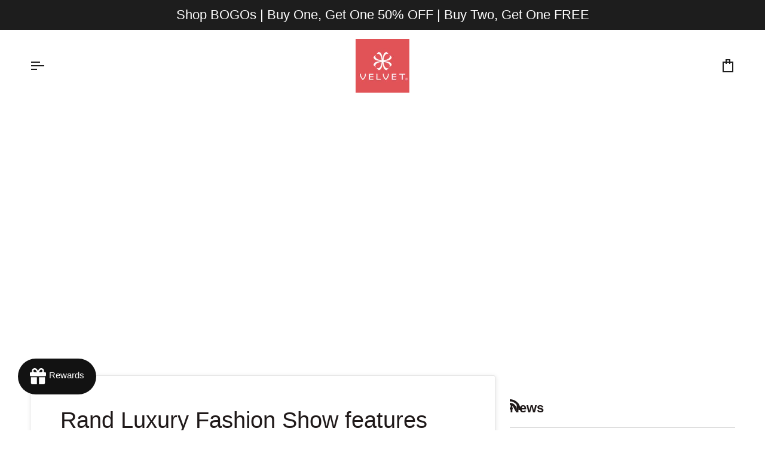

--- FILE ---
content_type: application/javascript;charset=iso-8859-1
request_url: https://fid.agkn.com/f?apiKey=2520642820
body_size: 125
content:
{ "TruAudienceID" : "E1:grJvQAe6MY4a-yRQcCyxi4YfZS_tkMUJZhVt4Uyep0DI2cWvsHmJf9cxADHzNnMsYr4rB8yiaer-8iVFr8ApDPKSc66F7Mkstu1ZTx7Q63AZ2AyzVB0VN8EdAUU7KjpX", "L3" : "" }